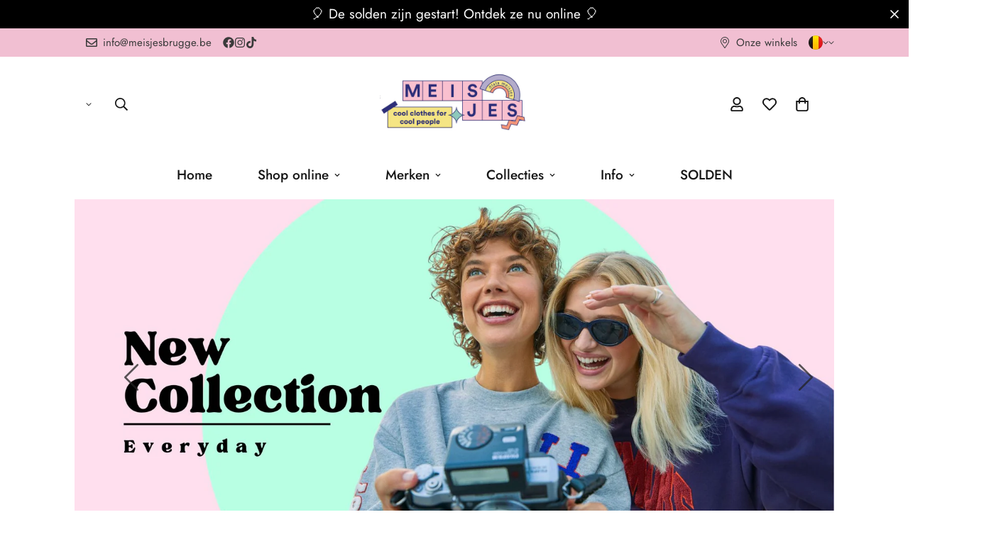

--- FILE ---
content_type: text/css
request_url: https://meisjesbrugge.be/cdn/shop/t/100/assets/modules.css?v=159235483008650840541764784264
body_size: 4561
content:
.animate-spin{animation:mSpin 1s linear infinite;display:none}.animate-spin.animate-spin-show{display:block}.animate-spin circle{opacity:.25}.animate-spin path{opacity:.75}.m-animate-ping{animation:ping 1s cubic-bezier(0,0,.2,1) infinite}.m-spinner-icon{display:none;position:absolute;top:0;right:0;left:0;bottom:0;align-items:center;justify-content:center}.m-spinner-loading .m-spinner-button,.m-spinner-loading.m-spinner-button{position:relative;pointer-events:none}.m-spinner-loading .m-spinner-button>*:not(.m-spinner-icon),.m-spinner-loading.m-spinner-button>*:not(.m-spinner-icon){visibility:hidden}.m-spinner-loading .m-spinner-button .m-spinner-icon,.m-spinner-loading.m-spinner-button .m-spinner-icon{display:flex}.m-spinner-loading .m-spinner-button .animate-spin,.m-spinner-loading.m-spinner-button .animate-spin{display:block}@media (prefers-reduced-motion: no-preference){.m-scroll-trigger.animate--fade-in,.m-scroll-trigger.animate--fade-in-up,.m-scroll-trigger.animate--fade-in-left,.m-scroll-trigger.animate--fade-in-right,.m-scroll-trigger.animate--zoom-fade{opacity:.01;transition-property:opacity,transform}.m-scroll-trigger.animate--fade-in-up{transform:translateY(20px)}.m-scroll-trigger.animate--fade-in-left{transform:translate(-20px)}.m-scroll-trigger.animate--fade-in-right{transform:translate(20px)}.m-scroll-trigger:not(.m-scroll-trigger--offscreen).animate--zoom-fade{opacity:1;transform:translateZ(0)}.m-scroll-trigger:not(.m-scroll-trigger--offscreen).animate--zoom-fade .m-image,.m-scroll-trigger:not(.m-scroll-trigger--offscreen).animate--zoom-fade .m-placeholder-svg{animation:var(--m-animation-zoom-fade)}.m-scroll-trigger:not(.m-scroll-trigger--offscreen).animate--fade-in{opacity:1;animation:var(--m-animation-fade-in)}.m-scroll-trigger:not(.m-scroll-trigger--offscreen).animate--fade-in-up{animation:var(--m-animation-fade-in-up);animation-delay:calc(var(--animation-order)*75ms)}.m-scroll-trigger:not(.m-scroll-trigger--offscreen).animate--fade-in-left{animation:var(--m-animation-fade-in-left);animation-delay:calc(var(--animation-order)*75ms)}[dir=rtl] .m-scroll-trigger:not(.m-scroll-trigger--offscreen).animate--fade-in-left{animation:var(--m-animation-fade-in-right-rtl)}.m-scroll-trigger:not(.m-scroll-trigger--offscreen).animate--fade-in-right{animation:var(--m-animation-fade-in-right);animation-delay:calc(var(--animation-order)*75ms)}[dir=rtl] .m-scroll-trigger:not(.m-scroll-trigger--offscreen).animate--fade-in-right{animation:var(--m-animation-fade-in-left-rtl)}.m-scroll-trigger.m-scroll-trigger--design-mode.animate--fade-in,.m-scroll-trigger.m-scroll-trigger--design-mode.animate--fade-in-up,.m-scroll-trigger.m-scroll-trigger--design-mode.animate--fade-in-left,.m-scroll-trigger.m-scroll-trigger--design-mode.animate--fade-in-right,.m-scroll-trigger:not(.m-scroll-trigger--offscreen).m-scroll-trigger--cancel{opacity:1;animation:none;transition:none}@keyframes m-fade-in-left{0%{transform:translate(var(--m-translate, -20px));opacity:.01}to{transform:translate(0);opacity:1}}@keyframes m-fade-in-right{0%{transform:translate(var(--m-translate, 20px));opacity:.01}to{transform:translate(0);opacity:1}}@keyframes m-fade-in-left-rtl{0%{transform:translate(var(--m-translate, 20px));opacity:.01}to{transform:translate(0);opacity:1}}@keyframes m-fade-in-right-rtl{0%{transform:translate(var(--m-translate, -20px));opacity:.01}to{transform:translate(0);opacity:1}}@keyframes m-fade-in-up{0%{transform:translateY(var(--m-translate, 20px));opacity:.01}to{transform:translateY(0);opacity:1}}@keyframes m-fade-in{0%{opacity:.01}to{opacity:1}}@keyframes m-zoom-fade{0%{opacity:0;transform:scale(1.08)}50%{opacity:1}to{opacity:1;transform:scale(1)}}}@keyframes mSpin{to{transform:rotate(360deg)}}@keyframes shimmer{to{transform:translate(100%)}}@keyframes slideInUp{0%{transform:translate3d(0,100%,0);visibility:hidden;opacity:0}to{transform:translateZ(0);visibility:visible;opacity:1}}@keyframes slideInDown{0%{transform:translate3d(0,-100%,0);visibility:hidden;opacity:0}to{transform:translateZ(0);visibility:visible;opacity:1}}@keyframes fade-in{0%{opacity:0}to{opacity:1}}@keyframes fade-out{0%{opacity:1}to{opacity:0}}@keyframes rise-up{0%{opacity:0;transform:translate3d(0,35px,0)}to{opacity:1;transform:translateZ(0)}}@-webkit-keyframes moPopUp{0%{opacity:0;transform:translateY(40px)}to{opacity:1;transform:translate(0)}}@keyframes moPopUp{0%{opacity:0;transform:translateY(40px)}to{opacity:1;transform:translate(0)}}@-webkit-keyframes moLeftToRight{0%{opacity:0;transform:translate(-40px)}to{opacity:1;transform:translate(0)}}@keyframes moLeftToRight{0%{opacity:0;transform:translate(-40px)}to{opacity:1;transform:translate(0)}}@keyframes portSliderLine{0%{transform:scaleX(0);transform-origin:left}to{transform:scaleX(1);transform-origin:left}}@keyframes mZoomFadeSmall{0%{opacity:0;transform:scale(1.1)}to{opacity:1;transform:scale(1)}}@keyframes scrollText{0%{transform:translateZ(0)}to{transform:translate3d(-30%,0,0)}}@keyframes sf-scrolling-text-animation{0%{transform:translate(-20%) translateZ(0)}to{transform:translate(-120%) translateZ(0)}}@keyframes sf-scrolling-text-animation-reverse{0%{transform:translate(20%) translateZ(0)}to{transform:translate(120%) translateZ(0)}}@keyframes recipientAnimate{0%{opacity:0;transform:translateY(-15px)}to{opacity:1;transform:translateY(0)}}@keyframes m-ping{75%,to{transform:scale(2);opacity:0}}@keyframes menu_slide_reveal{0%{transform:rotateX(-15deg);opacity:0}to{transform:rotateX(0);opacity:1}}@keyframes menu_slide_in{0%{transform:translate3d(var(--m-slide-from-val, 0),0,0);opacity:0}to{transform:translateZ(0);opacity:1}}@keyframes menu_slide_out{0%{transform:translateZ(0);opacity:1}to{transform:translate3d(var(--m-slide-to-val, 0),0,0);opacity:0}}@keyframes mMoveUpDown{0%{transform:translateY(8px)}to{transform:translateY(-8px)}}@keyframes mMoveUpDownReverse{0%{transform:translateY(-8px)}to{transform:translateY(8px)}}@keyframes dotScale{0%{opacity:.4;transform:scale(1)}to{opacity:0;transform:scale(var(--m-scale, 2.5))}}.m-tooltip{border-radius:9999px;cursor:pointer;background-color:rgba(var(--bg-white),1);position:relative;margin-bottom:8px;padding:5px}.m-tooltip--style-2{margin-bottom:0;background-color:#0000}.m-tooltip--style-2 .m-tooltip-icon--active{display:none}.m-tooltip--style-1{width:45px;height:45px;border-radius:100%;display:flex;align-items:center;justify-content:center;transition:all var(--m-duration-default, .25s) ease;color:rgba(var(--text-black),1)}.m-tooltip--style-1.m-tooltip--top .m-tooltip__content{bottom:calc(120% + 8px)}.m-tooltip--style-1.m-tooltip--left .m-tooltip__content{right:calc(120% + 8px)}.m-tooltip--style-1.m-tooltip--bottom .m-tooltip__content{top:calc(120% + 8px)}.m-tooltip--style-1.m-tooltip--right .m-tooltip__content{left:calc(120% + 8px)}@media screen and (min-width: 1280px){.m-tooltip--style-1:hover{background:rgb(var(--color-button-hover));color:rgb(var(--color-button-text-hover));border-color:rgb(var(--color-button-hover))!important}}.m-tooltip--top .m-tooltip__content{bottom:110%;left:50%;transform:translate(-50%)}.m-tooltip--top .m-tooltip__content:after{left:calc(50% - 5px);bottom:-3px}.m-tooltip--top .m-tooltip__content:before{width:100%;height:8px;left:0;top:100%}.m-tooltip--left .m-tooltip__content{right:110%;top:50%;transform:translateY(-50%)}.m-tooltip--left .m-tooltip__content:after{right:-3px;top:calc(50% - 5px)}.m-tooltip--left .m-tooltip__content:before{height:100%;width:8px;top:0;right:100%}.m-tooltip--right .m-tooltip__content{left:110%;top:50%;transform:translateY(-50%)}.m-tooltip--right .m-tooltip__content:after{left:-3px;top:calc(50% - 5px)}.m-tooltip--right .m-tooltip__content:before{height:100%;width:8px;top:0;left:100%}.m-tooltip--bottom .m-tooltip__content{top:110%;left:50%;transform:translate(-50%)}.m-tooltip--bottom .m-tooltip__content:after{left:calc(50% - 5px);top:-3px}.m-tooltip--bottom .m-tooltip__content:before{width:100%;height:8px;left:0;bottom:100%}.m-tooltip__content{visibility:hidden;position:absolute;z-index:75;min-width:max-content;border-radius:.25rem;padding:.25rem .75rem;font-size:.875rem;line-height:1.25rem;opacity:0;transition-property:all;transition-timing-function:cubic-bezier(.4,0,.2,1);transition-duration:var(--m-duration-default, .25s);display:none;background:rgb(var(--color-tooltip));color:rgb(var(--color-tooltip-text))!important}.m-tooltip__content:after{content:"";width:10px;height:10px;background:rgb(var(--color-tooltip));position:absolute;transform:rotate(45deg);z-index:-1}.m-tooltip__content:before{position:absolute;content:"";background:#0000}@media screen and (min-width: 1024px){.m-tooltip__content{display:block}}.m-tooltip--icon{color:#000}.m-tooltip:hover .m-tooltip__content{visibility:visible;opacity:1}.m-tooltip:hover.m-tooltip--style-1.m-tooltip--top .m-tooltip__content{bottom:calc(100% + 8px)}.m-tooltip:hover.m-tooltip--style-1.m-tooltip--left .m-tooltip__content{right:calc(100% + 8px)}.m-tooltip:hover.m-tooltip--style-1.m-tooltip--bottom .m-tooltip__content{top:calc(100% + 8px)}.m-tooltip:hover.m-tooltip--style-1.m-tooltip--right .m-tooltip__content{left:calc(100% + 8px)}.m-tooltip:hover.m-tooltip--bottom .m-tooltip__content{top:calc(100% + 8px)}.m-tooltip:hover.m-tooltip--top .m-tooltip__content{bottom:calc(100% + 8px)}.m-tooltip:hover.m-tooltip--left .m-tooltip__content{right:calc(100% + 8px)}.m-tooltip:hover.m-tooltip--right .m-tooltip__content{left:calc(100% + 8px)}.added-to-wishlist.m-tooltip--style-2 .m-tooltip-icon--active,.added-to-compare.m-tooltip--style-2 .m-tooltip-icon--active{display:block}.added-to-wishlist.m-tooltip--style-2 .m-tooltip-icon,.added-to-compare.m-tooltip--style-2 .m-tooltip-icon{display:none}.added-to-wishlist:not(.in-prod-page,.m-tooltip--style-2),.added-to-compare:not(.in-prod-page,.m-tooltip--style-2){background-color:rgb(var(--color-tooltip));color:rgb(var(--color-tooltip-text))}.added-to-wishlist.in-prod-page,.added-to-compare.in-prod-page{color:rgb(var(--color-success))}.added-to-wishlist .icon,.added-to-compare .icon{background-color:rgba(var(--bg-black),1);color:rgba(var(--text-white),1)}@media screen and (max-width: 767px){.m-wishlist-remove-button{position:absolute;top:5px;right:15px;z-index:10}}.m-mixed-layout{margin-left:max(-15px,var(--column-gap-mobile, var(--column-gap))/-2);margin-right:max(-15px,var(--column-gap-mobile, var(--column-gap))/-2)}@media screen and (min-width: 768px){.m-mixed-layout{margin-left:min(-7.5px,var(--column-gap-mobile, var(--column-gap))/-2);margin-right:min(-7.5px,var(--column-gap-mobile, var(--column-gap))/-2)}}@media screen and (min-width: 1024px){.m-mixed-layout{margin-left:calc(var(--column-gap, 0)/-2);margin-right:calc(var(--column-gap, 0)/-2)}}.m-mixed-layout__inner{margin-left:0;margin-right:0}@media screen and (max-width: 767px){.m-mixed-layout--mobile-grid{--grid-columns-mobile: 2}.m-mixed-layout--mobile-grid .m-mixed-layout__inner{width:100%;display:grid;grid-template-columns:repeat(var(--grid-columns-mobile, 2),minmax(0,1fr))}.m-mixed-layout--mobile-grid .m-mixed-layout__inner .m\:column{width:100%;min-width:auto}.m-mixed-layout--mobile-scroll{--offset-x: max(0px, calc( 15px - var(--column-gap-mobile, var(--column-gap, 0px)) / 2));overflow-x:scroll;overflow-y:hidden;margin-right:-15px;margin-left:-15px;padding-left:15px}.m-mixed-layout--mobile-scroll::-webkit-scrollbar{display:none}.m-mixed-layout--mobile-scroll .m-mixed-layout__inner{display:flex;margin-left:max(-15px,var(--column-gap-mobile, var(--column-gap))/-2);margin-right:max(-15px,var(--column-gap-mobile, var(--column-gap))/-2)}.m-mixed-layout--mobile-scroll .m-mixed-layout__inner>*{flex:none;width:var(--mobile-column-width, 66.66vw)!important}.m-mixed-layout--mobile-scroll .m-mixed-layout__inner:after{content:"";flex:0 0 var(--offset-x)}}.m-accordion--item-button{cursor:pointer;position:relative;font-weight:500;-webkit-user-select:none;user-select:none;display:flex;align-items:center;justify-content:space-between}.m-accordion--item-button.m-according{pointer-events:none}.m-accordion--item-icon{transition:transform var(--m-duration-default, .25s) ease}.m-accordion--item-content{transition:opacity var(--m-duration-short, .1s),max-height var(--duration, .3s);transition-timing-function:cubic-bezier(.4,0,.2,1);max-height:var(--content-max-height, 0);opacity:0}.m-accordion--item.open .m-accordion--item-icon{transform:rotateX(180deg)}.m-accordion--item.open .m-accordion--item-content{max-height:var(--content-max-height, auto)}.m-accordion--item.open .m-accordion--item-content.max-height-set{max-height:var(--content-max-height, 0)}.m-accordion--item:not(.order-first):last-child{margin-bottom:0}.notification{cursor:pointer;border-radius:4px;display:flex;align-items:center;transition-timing-function:cubic-bezier(.4,0,.2,1);opacity:0;padding:0 .75rem;max-height:0px;margin:10px 0}.notification svg{min-width:24px}.notification.show{transition:max-height var(--m-duration-default, .25s),padding var(--m-duration-default, .25s),opacity var(--m-duration-default, .25s) .2s;max-height:96px;padding:.5rem .75rem;opacity:1}.notification.hide{transition:max-height var(--m-duration-default, .25s) .2s,padding var(--m-duration-default, .25s) .2s,opacity var(--m-duration-default, .25s);opacity:0;padding:0 .75rem;max-height:0px}.notification.success{background-color:var(--color-success-bg);color:rgb(var(--color-success))}.notification.warning{background-color:var(--color-warning-bg);color:rgb(var(--color-warning))}.notification.error{background-color:var(--color-error-bg);color:rgb(var(--color-error))}.notification--sticky{position:fixed;top:12px;right:12px;z-index:999;max-height:100%!important;padding:7.5px 10px!important;opacity:1!important;margin:0!important;transition:var(--m-duration-default, .25s) all ease-in-out!important;transform:translate3d(calc(100% + 12px),0,0)!important}.notification--sticky.show{transform:translateZ(0)!important}.notification--error-message,.notification__text{margin-left:12px}.template-page .m-faqs-section:not(:first-of-type) .m-page-header{display:none}.template-page #MainContent{padding-bottom:80px}@media screen and (max-width: 1279px){.template-page #MainContent{padding-bottom:60px}}@media screen and (max-width: 767px){.template-page #MainContent{padding-bottom:48px}}.m-page-header{padding-top:30px;padding-bottom:30px}.m-page-header h1{font-size:26px;line-height:1.333}.m-page-header__description{color:rgb(var(--color-foreground-secondary));margin-top:8px}.m-page-header .m-breadcrumb{margin-top:8px}.m-page-header--template-order h1{margin-bottom:8px}.m-page-header--large .m-breadcrumb--item{padding-top:0;padding-bottom:0}.m-page-header--large .m-breadcrumb--separator{padding-top:10px;padding-bottom:10px}@media screen and (min-width: 1024px){.m-page-header{padding-top:60px;padding-bottom:60px}.m-page-header h1{font-size:36px}.m-page-header--large h1{font-size:42px}}.m-wishlist-page-content,.m-compare-page-content{--row-gap: 40px;--row-gap-mobile: 40px;--column-gap: 30px;--column-gap-mobile: 16px}.m-wishlist-page-content__wrapper,.m-compare-page-content__wrapper{opacity:0}.m-wishlist-page-content__wrapper.is-visible,.m-compare-page-content__wrapper.is-visible{opacity:1}.m-compare-no-products h3,.m-wishlist-no-products h3{font-size:20px;line-height:1.4;text-align:center}.m-wishlist-card{position:relative}.m-wishlist-card__remove{position:absolute;top:13px;right:13px}.m-info-box h3{font-size:18px;line-height:1.444;font-weight:500;margin-bottom:14px}.m-info-box__content{color:rgb(var(--color-foreground-secondary))}.m-contact-form{--column-gap: 30px;--column-gap-mobile: 16px;margin-top:60px;margin-bottom:60px}@media screen and (max-width: 767px){.m-contact-form{margin-top:40px;margin-bottom:40px}}.m-contact-form .m-row{display:flex;flex-wrap:wrap}@media screen and (max-width: 1279px){.m-contact-form .m-row{flex-wrap:wrap-reverse}}.m-contact-form .form-field form-field--input{vertical-align:middle}.m-contact-form__heading{font-size:24px;line-height:1.333;font-weight:500;margin-bottom:10px}.m-contact-form__description{color:rgb(var(--color-foreground-secondary));margin-bottom:40px}@media screen and (max-width: 1023px){.m-contact-form__description{margin-bottom:24px}}.m-contact-form__message{margin-bottom:20px;margin-top:calc(var(--column-gap))}@media screen and (max-width: 1023px){.m-contact-form__message{margin-top:var(--column-gap-mobile)}}.m-contact-form__save{display:flex;align-items:start;margin-bottom:30px}.m-contact-form__save input{width:14px;height:14px}.m-contact-form__main{margin-left:auto;margin-right:auto}@media screen and (min-width: 1280px){.m-contact-form__main{padding-right:100px}.m-contact-form__main--full{padding-right:0}}.m-contact-form__info{--column-gap: 30px;margin-bottom:10px}@media screen and (min-width: 1280px){.m-contact-form__info{--column-gap: 0;flex-direction:column}}@media screen and (max-width: 767px){.m-contact-form__info{flex-direction:column}}.m-contact-form .m-info-box{margin-bottom:30px}.m-contact-information{margin-top:50px;margin-bottom:50px}.m-contact-information .m-row{--column-gap: 60px}@media screen and (max-width: 1023px){.m-contact-information .m-row{--column-gap: 30px}}@media screen and (max-width: 767px){.m-contact-information .m-row{--column-gap: 0;--row-gap-mobile: 30px;flex-direction:column}}.m-contact-information h3{margin-bottom:10px}.m-contact-information__text{color:rgb(var(--color-foreground-secondary))}.m-faqs-section .m-row{display:flex;flex-direction:column-reverse}@media screen and (min-width: 1024px){.m-faqs-section .m-row{flex-direction:row}}.m-faqs-section__menu{margin-top:40px}@media screen and (min-width: 1024px){.m-faqs-section__menu{padding-right:60px;margin-top:0}}@media screen and (min-width: 1280px){.m-faqs-section__menu{padding-right:100px}}.m-faqs-section__block-content{margin-top:40px;margin-bottom:40px}.m-faqs-section__block-content:last-child{margin-bottom:0}.m-faqs-section__block-content:first-child{margin-top:0}.m-faqs-section .m-collapsible--button{font-size:18px;line-height:1.555;padding-top:16px;padding-bottom:16px}.m-faqs-section .m-collapsible--content{color:rgb(var(--color-foreground-secondary));transition:all var(--m-duration-default, .25s)}.m-page404{display:flex;flex-direction:column;align-items:center;justify-content:center;padding-top:130px;padding-bottom:130px}@media screen and (min-width: 1024px){.m-page404{padding-top:200px;padding-bottom:200px}}.m-page404__icon{margin-bottom:16px}.m-page404__icon svg{width:64px;height:64px}.m-page404 h1{font-size:30px;font-weight:500;line-height:1.25}@media screen and (min-width: 1024px){.m-page404 h1{font-size:60px}}.m-page404 p{font-size:30px;font-weight:300;line-height:1.25;margin-bottom:32px}@media screen and (min-width: 1024px){.m-page404 p{font-size:60px}}.m-pagination{display:flex;justify-content:center;align-items:center;flex-wrap:wrap}.m-pagination>span{width:40px;height:40px;margin:0 4px;display:flex;align-items:center;justify-content:center}.m-pagination>span>a{width:100%;height:100%;display:flex;align-items:center;justify-content:center}.m-pagination>span:not(.deco){border-radius:999px}.m-pagination>span:not(.deco).current,.m-pagination>span:not(.deco):hover{background-color:rgb(var(--color-foreground));color:rgb(var(--color-background))}.m-pagination>span:not(.deco).current{width:44px;height:44px}.m-dot-circle .m-dot,.m-dot-circle .swiper-pagination-bullet,.swiper-pagination .m-dot,.swiper-pagination .swiper-pagination-bullet{pointer-events:all;opacity:1;position:relative;cursor:pointer;width:var(--swiper-bullet-size, 20px);height:var(--swiper-bullet-size, 20px);margin:5px;display:inline-block;color:var(--swiper-controls-color, --color-body-text)}.m-dot-circle .m-dot:before,.m-dot-circle .m-dot:after,.m-dot-circle .swiper-pagination-bullet:before,.m-dot-circle .swiper-pagination-bullet:after,.swiper-pagination .m-dot:before,.swiper-pagination .m-dot:after,.swiper-pagination .swiper-pagination-bullet:before,.swiper-pagination .swiper-pagination-bullet:after{content:"";position:absolute;top:50%;left:50%;-webkit-transform:translate(-50%,-50%);transform:translate(-50%,-50%);border-radius:100%;width:var(--swiper-bullet-inactive-size, 8px);height:var(--swiper-bullet-inactive-size, 8px);z-index:1;-webkit-transition:all var(--m-duration-default, .25s) cubic-bezier(.645,.045,.355,1);transition:all var(--m-duration-default, .25s) cubic-bezier(.645,.045,.355,1)}.m-dot-circle .m-dot:after,.m-dot-circle .swiper-pagination-bullet:after,.swiper-pagination .m-dot:after,.swiper-pagination .swiper-pagination-bullet:after{border:var(--swiper-bullet-border-size, 1px) solid rgba(0,0,0,0);border-radius:50%}.m-dot-circle .m-dot:before,.m-dot-circle .swiper-pagination-bullet:before,.swiper-pagination .m-dot:before,.swiper-pagination .swiper-pagination-bullet:before{background:currentColor}.m-dot-circle .m-dot:hover:before,.m-dot-circle .swiper-pagination-bullet:hover:before,.swiper-pagination .m-dot:hover:before,.swiper-pagination .swiper-pagination-bullet:hover:before{width:var(--swiper-bullet-hover-size, 10px);height:var(--swiper-bullet-hover-size, 10px)}.m-dot-circle .m-dot--active:before,.m-dot-circle .m-dot-active:before,.m-dot-circle .swiper-pagination-bullet--active:before,.m-dot-circle .swiper-pagination-bullet-active:before,.swiper-pagination .m-dot--active:before,.swiper-pagination .m-dot-active:before,.swiper-pagination .swiper-pagination-bullet--active:before,.swiper-pagination .swiper-pagination-bullet-active:before{opacity:0}.m-dot-circle .m-dot--active:after,.m-dot-circle .m-dot-active:after,.m-dot-circle .swiper-pagination-bullet--active:after,.m-dot-circle .swiper-pagination-bullet-active:after,.swiper-pagination .m-dot--active:after,.swiper-pagination .m-dot-active:after,.swiper-pagination .swiper-pagination-bullet--active:after,.swiper-pagination .swiper-pagination-bullet-active:after{border-color:currentColor;width:var(--swiper-bullet-active-size, 14px);height:var(--swiper-bullet-active-size, 14px)}.sf__hover-bg-scale-up .sf__hover-bg-effect{backface-visibility:hidden;transition:transform var(--m-duration-image) cubic-bezier(.15,.75,.5,1) 0s}@media screen and (min-width: 1280px){.sf__hover-bg-scale-up:hover .sf__hover-bg-effect{transform:scale(1.1) translateZ(0)}}@media screen and (min-width: 1280px){.m-hover-box{overflow:hidden}.m-hover-box__wrapper{width:100%;border-radius:inherit;overflow:hidden}.m-hover-box--scale-down .m-hover-box__wrapper,.m-hover-box--scale-down .m-image,.m-hover-box--scale-down svg{transition:transform var(--m-duration-image) cubic-bezier(.15,.75,.5,1) 0s;backface-visibility:hidden;transform:scale(1) translateZ(0)}.m-hover-box--scale-down:hover .m-hover-box__wrapper{transform:scale(.95) translateZ(0)}.m-hover-box--scale-down:hover .m-image,.m-hover-box--scale-down:hover svg{transform:scale(1.15) translateZ(0)}.m-hover-box--scale-up{will-change:transform}.m-hover-box--scale-up .m-image,.m-hover-box--scale-up svg{transition:transform var(--m-duration-image) cubic-bezier(.15,.75,.5,1) 0s;backface-visibility:hidden}.m-hover-box--scale-up:hover .m-image,.m-hover-box--scale-up:hover svg{transform:scale(1.08) translateZ(0)}.m-hover-box--scale-up.m-collection-card__inner{overflow:visible}.m-hover-box--scale-up.m-collection-card__inner .m-image,.m-hover-box--scale-up.m-collection-card__inner svg{transition:transform var(--m-duration-image) cubic-bezier(.15,.75,.5,1) 0s;transform:scale(1.13) translateZ(0);backface-visibility:hidden}.m-hover-box--scale-up.m-collection-card__inner .m-hover-box__wrapper{transition:transform var(--m-duration-image) cubic-bezier(.15,.75,.5,1) 0s;backface-visibility:hidden}.m-hover-box--scale-up.m-collection-card__inner .m-collection-card__image{overflow:visible}.m-hover-box--scale-up.m-collection-card__inner:hover .m-hover-box__wrapper{transform:scale(1.08) translateZ(0)}.m-hover-box--scale-up.m-collection-card__inner:hover .m-image,.m-hover-box--scale-up.m-collection-card__inner:hover svg{transform:scale(1) translateZ(0)}.m-hover-box--zoom-in .m-image,.m-hover-box--zoom-in svg{transform:scale(1.06);transform-origin:top right;will-change:transform;transition:transform var(--m-duration-image) ease}.m-hover-box--zoom-in:hover .m-image,.m-hover-box--zoom-in:hover svg{transform:scale(1)}}.m-product-quickview{display:flex;width:100%}.m-product-quickview.m-main-product--wrapper .m-product-info--wrapper{padding-top:20px}.m-product-quickview.m-main-product--wrapper .m-product-info--wrapper .main-product__block-buy_buttons{padding-bottom:25px}.m-product-quickview--media .m-product-media--slider__images{margin-bottom:0}.m-product-quickview--info{overflow-y:auto;height:100%}@media screen and (min-width: 768px){.m-product-quickview--info{position:absolute;top:0;right:0}}.m-product-quickview--viewmore{text-decoration:underline;margin-top:8px}.m-product-quickview--viewmore:hover{color:rgb(var(--color-foreground-secondary))}@media screen and (max-width: 767px){.m-product-quickview{flex-direction:column}.m-product-quickview.m-main-product--wrapper.m\:flex{margin:0}.m-product-quickview.m-main-product--wrapper.m\:flex .m-product-quickview--media{padding:0}}.m-product-option .option-label--selected{font-weight:400}.m-product-option .foxkit-sizechart-button--label{margin-left:8px}.m-product-option input[type=radio]{clip:rect(0,0,0,0);overflow:hidden;position:absolute;height:1px;width:1px}.m-product-option--label{display:flex;flex-wrap:wrap;align-items:center;justify-content:space-between;line-height:24px;margin-bottom:12px;font-weight:500}.m-product-option--color .m-product-option--content{margin:0 -2px}.m-product-option--image .m-product-option--content,.m-product-option--button .m-product-option--content,.m-product-option--default .m-product-option--content{margin:0 -5px}.m-product-option--dropdown select{height:44px;border:1px solid rgb(var(--color-border));border-radius:4px;padding:0 40px 0 16px;cursor:pointer;width:100%}.m-product-option--button .m-product-option--node input:checked+label,.m-product-option--button .m-product-option--node__label[data-selected=true]{border-color:rgb(var(--color-button-hover));background-color:rgb(var(--color-button-hover));color:rgb(var(--color-button-text-hover))}.m-product-option--button .m-product-option--node__label{border:1px solid rgb(var(--color-border));min-width:35px;padding:10px;margin:5px;font-size:18px;border-radius:5px;transition:var(--m-duration-default, .25s) all;text-transform:capitalize;line-height:1.3;font-size:14px}variant-picker .m-product-option--button .m-product-option--node__label{font-size:var(--font-base-size);min-width:45px}.m-product-option--button .m-product-option--node__label:hover{border-color:rgb(var(--color-button-hover))}.m-product-option--image .m-product-option--node input:checked+label,.m-product-option--image .m-product-option--node__label[data-selected=true]{border-color:rgb(var(--color-button-hover))}.m-product-option--image .m-product-option--node__label{border:1px solid rgb(var(--color-border))}.m-product-option--image .m-product-option--node__label:hover{border-color:rgb(var(--color-button-hover))}.m-product-option--node__label{display:flex;align-items:center;justify-content:center;cursor:pointer}.m-product-option--node__label[data-option-type=default].has-bg-img,.m-product-option--node__label[data-option-type=image].has-bg-img,.m-product-option--node__label[data-option-type=color]{font-size:0;line-height:0;background-size:cover;background-position:center}.m-product-option--node__label[data-option-type=image]{min-width:40px;height:calc(40px/var(--option-aspect-ratio, 1));margin:5px;padding:5px 10px}variant-picker .m-product-option--node__label[data-option-type=image]{width:75px;height:calc(75px/var(--option-aspect-ratio, 1))}@media screen and (max-width: 639px){variant-picker .m-product-option--node__label[data-option-type=image]{width:45px;height:calc(45px/var(--option-aspect-ratio, 1))}}@media screen and (max-width: 639px){.m-product-option--node__label[data-option-type=image]{width:60px;height:calc(60px/var(--option-aspect-ratio, 1))}}.m-product-option--node__label.option-loading{position:relative;overflow:hidden;background-color:#f8f8f8!important}.m-product-option--node__label.option-loading:after{content:"";position:absolute;top:0;right:0;bottom:0;left:0;transform:translate(-100%);background-image:linear-gradient(90deg,#fff0 0,#fff3 20%,#ffffff80 60%,#fff0);-webkit-animation:shimmer 2s infinite;animation:shimmer 2s infinite}.m-product-option--node__soldout .m-product-option--node__label{position:relative;opacity:.4}.m-product-option--node__soldout .m-product-option--node__label:before{content:"";position:absolute;width:100%;height:100%;top:0;left:0;background:linear-gradient(to bottom right,transparent calc(50% - 1px),rgb(var(--color-border)) 50%,transparent calc(50% + 1px)) no-repeat;z-index:1}.m-product-option--node__soldout .m-product-option--node__label[data-option-type=color]:before{border-radius:50%}.m-product-option--node__unavailable{display:none}.m-product-option--node.m-tooltip{padding:0;margin:0;background-color:#0000}.m-product-option--swatch{display:flex;align-items:center;justify-content:center}.m-product-option--swatch .m-product-option--node__label{border-radius:50%;position:relative;width:26px;height:26px;box-shadow:0 0 0 1px rgba(var(--color-foreground),.1);transition:box-shadow var(--m-duration-default, .25s) ease,transform var(--m-duration-default, .25s) ease;margin:5px;background-color:#0000}variant-picker .m-product-option--swatch .m-product-option--node__label[data-option-type=color]{width:40px;height:40px}@media screen and (max-width: 767px){.m-product-option--swatch .m-product-option--node__label{width:24px;height:24px}}.m-product-option--swatch input:checked+label,.m-product-option--swatch .m-product-option--node__label[data-selected=true]{box-shadow:0 0 0 1px rgb(var(--color-foreground)),inset 0 0 0 4px rgb(var(--color-background))}@media screen and (min-width: 1280px){.m-product-option--swatch:hover .m-product-option--node__label{box-shadow:0 0 0 1px rgb(var(--color-foreground)),0 8px 20px rgba(var(--color-foreground),.2),inset 0 0 0 4px rgb(var(--color-background));-webkit-transform:scale(1.1);transform:scale(1.1)}}.m-product-option--unselect{position:relative;display:block}.m-product-option--unselect:after{position:absolute;content:"";top:-5px;left:-5px;width:calc(100% + 10px);height:calc(100% + 10px);z-index:-1;border:1px solid rgb(var(--color-error));background:rgba(var(--color-error),.045);border-radius:var(--btn-border-radius)}.m-product-option:not(:last-child){margin-bottom:20px}.m-product-tag{font-size:11px;text-transform:uppercase;line-height:16px;padding:2px 10px;font-weight:600;border-radius:11px;align-items:center}.m-product-tag:not(.hidden){display:inline-flex}.m-product-tag--discounted span{margin-left:5px}.m-product-tag--preorder .foxkit-preorder-badge{position:static;padding:0;background:#0000;font-weight:500;font-size:inherit;border-radius:11px}.m-product-tag--preorder .foxkit-preorder-badge:not(:first-child){display:none}.m-product-tag--soldout{width:54px;height:54px;font-size:10px;border-radius:50%;line-height:12px;align-items:center;justify-content:center;text-align:center;white-space:initial;padding:0 10px;position:absolute;top:50%;left:50%;transform:translate(-50%,-50%)}@media screen and (max-width: 767px){.m-product-tag{font-size:10px;padding:2px 8px}}
/*# sourceMappingURL=/cdn/shop/t/100/assets/modules.css.map?v=159235483008650840541764784264 */


--- FILE ---
content_type: text/css
request_url: https://meisjesbrugge.be/cdn/shop/t/100/assets/custom.css?v=106241394733151915431764784412
body_size: -526
content:
.m-product-option--content .m-product-option--node__label{height:50px;width:50px;border-radius:100px}.m-product-option--node__label[data-option-type=image]:hover,.m-product-option--node__label[data-option-type=image][data-selected=true]{border-color:#000}.m-product-option div.product-option-item.has-bg-img{border-radius:100px}div.m-product-option--node-values label.m-product-option--node-button--image.has-bg-img{width:100px;height:100px;border-radius:100px}div.m-mega-menu__inner div.m-collection-card__inner a>sup{display:none}.scd__wrapper .scd__footer{margin-bottom:55px!important}.foxkit-cartgoal.f-cartgoal{margin-bottom:0!important}@media (max-width: 767px){.sticky-atc-form .m-product-option--dropdown-select{width:50%}.scd__wrapper .scd__footer{margin-bottom:75px!important}}
/*# sourceMappingURL=/cdn/shop/t/100/assets/custom.css.map?v=106241394733151915431764784412 */


--- FILE ---
content_type: text/javascript
request_url: https://meisjesbrugge.be/cdn/shop/t/100/assets/image-layer.js?v=39827703697676945671764784243
body_size: -280
content:
class MImageLayer extends HTMLElement{constructor(){super(),this.enableParallax=!1}connectedCallback(){this.enableParallax="true"===this.dataset.enableParallax,this.enableParallax&&(this.initElements(),MinimogTheme.Motion.inView(this,this.initAnimations.bind(this)))}initElements(){this.firstImage=this.querySelector(".m-image-with-text__image-first"),this.secondImage=this.querySelector(".m-image-with-text__image-second"),this.firstImage&&this.secondImage}initAnimations(){this.animateElement(this.secondImage,["translateY(30%)","translateX(0)"]),this.animateElement(this.firstImage,["translateY(-5%)","translateX(0)"])}animateElement(e,t){MinimogTheme.Motion.scroll(MinimogTheme.Motion.animate(e,{transform:t},{easing:"linear"}),{target:e,offset:["start end","end start"]})}}customElements.define("m-image-layer",MImageLayer);